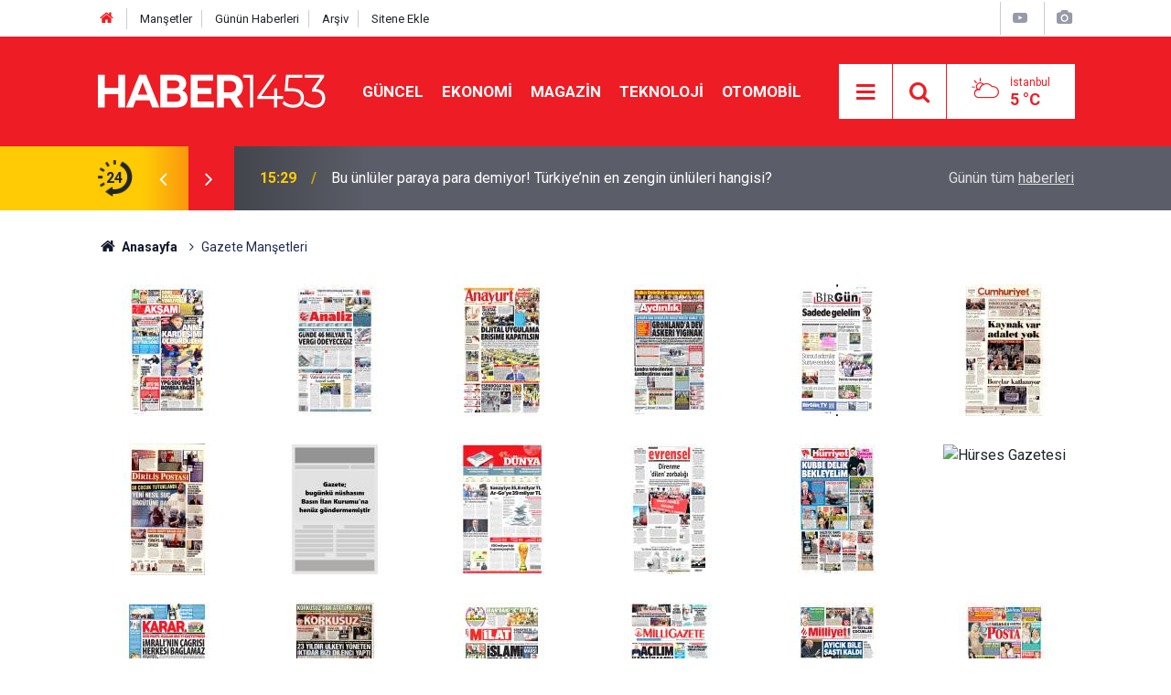

--- FILE ---
content_type: text/html; charset=UTF-8
request_url: https://www.haber1453.com.tr/gazete-mansetleri
body_size: 4191
content:
<!doctype html>
	<html lang="tr">
	<head>
		<meta charset="utf-8"/>
		<meta http-equiv="X-UA-Compatible" content="IE=edge"/>
		<meta name="viewport" content="width=device-width, initial-scale=1"/>
		<title>Gazete Manşetleri - Haber 1453</title>
		<meta name="description" content="Gazetelerin bugünkü manşetleri, 1. sayfaları" />
<link rel="canonical" href="https://www.haber1453.com.tr/gazete-mansetleri" />
<meta property="og:type" content="website" />
<meta property="og:site_name" content="Haber 1453" />
<meta property="og:url" content="https://www.haber1453.com.tr/gazete-mansetleri" />
<meta property="og:title" content="Gazete Manşetleri" />
<meta property="og:description" content="Gazetelerin bugünkü manşetleri, 1. sayfaları" />
<meta property="og:image" content="https://www.haber1453.com.tr/d/assets/facebook-default-share.png" />
		<meta name="robots" content="max-snippet:-1, max-image-preview:large, max-video-preview:-1"/>
		<link rel="manifest" href="/manifest.json"/>
		<link rel="icon" href="https://www.haber1453.com.tr/d/assets/favicon/favicon.ico"/>
		<meta name="generator" content="CM News 6.0"/>

		<link rel="preconnect" href="https://fonts.gstatic.com"/>
		<link rel="preconnect" href="https://www.google-analytics.com"/>
		<link rel="preconnect" href="https://tpc.googlesyndication.com"/>
		<link rel="preconnect" href="https://pagead2.googlesyndication.com"/>

		<link rel="stylesheet" href="https://www.haber1453.com.tr/d/assets/bundle/2019-main.css?1677511578"/>

		<script>
			const BURL = "https://www.haber1453.com.tr/",
				DURL = "https://cdn.haber1453.com.tr/";
		</script>
		<script type="text/javascript" src="https://www.haber1453.com.tr/d/assets/bundle/2019-main.js?1677511578" async></script>

		<script async src="https://pagead2.googlesyndication.com/pagead/js/adsbygoogle.js?client=ca-pub-1920168423425521"
     crossorigin="anonymous"></script>
     
     <meta name="google-adsense-account" content="ca-pub-1920168423425521">


     
     
<script async src="https://www.googletagmanager.com/gtag/js?id=G-2YR5SVQZ2S"></script>
<script>
  window.dataLayer = window.dataLayer || [];
  function gtag(){dataLayer.push(arguments);}
  gtag('js', new Date());

  gtag('config', 'G-2YR5SVQZ2S');
</script>			</head>
	<body class="body-main newspaper news">
		<header class="base-header header-01">

	<div class="nav-top-container d-none d-lg-block">
		<div class="container">
			<div class="row">
				<div class="col">
					<nav class="nav-top">
	<div><a href="/" title="Anasayfa"><i class="icon-home"></i></a></div>
	<div><a href="/mansetler" title="Manşetler">Manşetler</a></div>
	<div>
		<a href="/son-haberler" title="Günün Haberleri">Günün Haberleri</a>
	</div>
	<div><a href="/ara" title="Arşiv">Arşiv</a></div>
	<div><a href="/sitene-ekle" title="Sitene Ekle">Sitene Ekle</a></div>
</nav>				</div>
				<div class="col-auto nav-icon">
					<div>
	<a href="/video_index.php" title="Web TV"><span class="icon-youtube-play"></span></a>
</div>
<div>
	<a href="/gallery_index.php" title="Foto Galeri"><span class="icon-camera"></span></a>
</div>
				</div>
			</div>
		</div>
	</div>

	<div class="nav-main-container">
		<div class="container">
			<div class="row h-100 align-items-center flex-nowrap">
				<div class="col-10 col-xl-auto brand">
					<a href="/" rel="home" title="Haber 1453">
						<img class="lazy" loading="lazy" data-src="https://www.haber1453.com.tr/d/assets/logo.png" alt="Haber 1453" width="250" height="40"/>
					</a>
				</div>
				<div class="col-xl-auto d-none d-xl-block">
					<ul class="nav-main d-flex flex-row">
													<li>
								<a href="/guncel" title="Güncel">Güncel</a>
							</li>
														<li>
								<a href="/ekonomi" title="Ekonomi">Ekonomi</a>
							</li>
														<li>
								<a href="/magazin" title="Magazin">Magazin</a>
							</li>
														<li>
								<a href="/teknoloji" title="Teknoloji">Teknoloji</a>
							</li>
														<li>
								<a href="/otomobil" title="Otomobil">Otomobil</a>
							</li>
												</ul>
				</div>
				<div class="col-2 col-xl-auto d-flex justify-content-end ml-auto">
					<ul class="nav-tool d-flex flex-row">
						<li>
							<button class="btn show-all-menu" aria-label="Menu"><i class="icon-menu"></i></button>
						</li>
						<!--li class="d-none d-sm-block"><button class="btn" aria-label="Ara"><i class="icon-search"></i></button></li-->
						<li class="d-none d-sm-block">
							<a class="btn" href="/ara"><i class="icon-search"></i></a>
						</li>
													<li class="align-items-center d-none d-lg-flex weather">
								<span class="weather-icon float-left"><i class="icon-accu-6"></i></span>
																<div class="weather-info float-left">
									<div class="city">İstanbul										<span>5 °C</span></div>
								</div>
							</li>
											</ul>
				</div>
			</div>
		</div>
	</div>

	<section class="bar-last-news">
	<div class="container d-flex align-items-center">
		<div class="icon">
			<i class="icon-spin-cm-1 animate-spin"></i>
			<span>24</span>
		</div>
		<div class="items">
			<div class="owl-carousel owl-align-items-center" data-options='{
				"items": 1,
				"rewind": true,
				"autoplay": true,
				"autoplayHoverPause": true,
				"dots": false,
				"nav": true,
				"navText": "icon-angle",
				"animateOut": "slideOutUp",
				"animateIn": "slideInUp"}'
			>
									<div class="item">
						<span class="time">15:29</span>
						<a href="/magazin/bu-unluler-paraya-para-demiyor-turkiyenin-en-zengin-unluleri-hangisi-774h">Bu ünlüler paraya para demiyor! Türkiye’nin en zengin ünlüleri hangisi?</a>
					</div>
										<div class="item">
						<span class="time">22:03</span>
						<a href="/ekonomi/2025-faizsiz-evlilik-kredisi-sartlar-ve-basvuru-detaylari-belli-oldu-773h">2025 Faizsiz evlilik kredisi şartlar ve başvuru detayları belli oldu...</a>
					</div>
										<div class="item">
						<span class="time">15:16</span>
						<a href="/ekonomi/ziraat-bankasi-duyurdu-3-gun-icinde-50-000-tl-odeme-yapilacak-basvurular-ne-zaman-772h">Ziraat Bankası Duyurdu: 3 Gün içinde 50.000 TL ÖDEME yapılacak! Başvurular ne zaman başlayacak?</a>
					</div>
										<div class="item">
						<span class="time">15:09</span>
						<a href="/magazin/2025-masterchef-turkiye-ilk-finalist-kesinlesti-2025-yili-masterchef-turkiye-ilk-771h">2025 MasterChef Türkiye İLK FİNALİST Kesinleşti! 2025 Yılı MasterChef Türkiye ilk finalist hangi yarışmacı?</a>
					</div>
										<div class="item">
						<span class="time">14:59</span>
						<a href="/magazin/edip-akbayramin-esi-aci-haberi-verdi-usta-sanatci-entube-edildi-770h">Edip Akbayram’ın eşi acı haberi verdi: Usta sanatçı entübe edildi</a>
					</div>
										<div class="item">
						<span class="time">22:33</span>
						<a href="/ekonomi/kurusu-kurusuna-hesaplandi-en-dusuk-emekli-maasi-ne-kadar-olacak-769h">Kuruşu kuruşuna hesaplandı... En düşük emekli maaşı ne kadar olacak?</a>
					</div>
										<div class="item">
						<span class="time">15:52</span>
						<a href="/otomobil/otvsiz-otomobil-satisinda-kurallar-degisti-resmi-gazetede-yayimlandi-768h">ÖTV'siz otomobil satışında kurallar değişti! Resmi Gazete’de yayımlandı...</a>
					</div>
										<div class="item">
						<span class="time">08:17</span>
						<a href="/otomobil/sifir-otomobil-fiyatlari-aralik-ayinda-889-bin-liraya-dustu-889-bin-liradan-satis-767h">Sıfır Otomobil fiyatları Aralık ayında 889 bin liraya düştü... 889 bin liradan satış başladı</a>
					</div>
										<div class="item">
						<span class="time">08:12</span>
						<a href="/guncel/gunluk-burc-yorumlari-3-aralik-2024-sali-burclarin-basina-neler-gelecek-neler-766h">Günlük burç yorumları 3 Aralık 2024 Salı burçların başına neler gelecek neler?</a>
					</div>
										<div class="item">
						<span class="time">18:00</span>
						<a href="/magazin/dilan-polat-yuz-gerdirme-ameliyati-oldu-ameliyat-sonrasi-hali-765h">Dilan Polat yüz gerdirme ameliyatı oldu: Ameliyat sonrası hali görenleri şaşırttı...</a>
					</div>
								</div>
		</div>
		<div class="all-link">
			<a href="/son-haberler">Günün tüm <u>haberleri</u></a>
		</div>
	</div>
</section>
</header>

<section class="breadcrumbs">
	<div class="container">

		<ol>
			<li><a href="https://www.haber1453.com.tr/"><h1><i class="icon-home"></i> Anasayfa</h1></a></li>
												<li><h3>Gazete Manşetleri</h3></li>
									</ol>

	</div>
</section>
<!-- -->
	<main role="main">
				<div class="container section-padding-gutter">
						
<section class="newspaper-items row">
			<div class="item col-6 col-sm-4 col-md-3 col-lg-2">
			<a href="/" title="Akşam Gazetesi" rel="self">
				<img class="img-responsive" src="https://d.haberciniz.biz/newspaper/aksam_t.jpg?170126" alt="Akşam Gazetesi"/>
			</a>
		</div>
			<div class="item col-6 col-sm-4 col-md-3 col-lg-2">
			<a href="/" title="Analiz Gazetesi" rel="self">
				<img class="img-responsive" src="https://d.haberciniz.biz/newspaper/analiz_t.jpg?170126" alt="Analiz Gazetesi"/>
			</a>
		</div>
			<div class="item col-6 col-sm-4 col-md-3 col-lg-2">
			<a href="/" title="Anayurt Gazetesi" rel="self">
				<img class="img-responsive" src="https://d.haberciniz.biz/newspaper/anayurt_t.jpg?170126" alt="Anayurt Gazetesi"/>
			</a>
		</div>
			<div class="item col-6 col-sm-4 col-md-3 col-lg-2">
			<a href="/" title="Aydınlık Gazetesi" rel="self">
				<img class="img-responsive" src="https://d.haberciniz.biz/newspaper/aydinlik_t.jpg?170126" alt="Aydınlık Gazetesi"/>
			</a>
		</div>
			<div class="item col-6 col-sm-4 col-md-3 col-lg-2">
			<a href="/" title="Birgün Gazetesi" rel="self">
				<img class="img-responsive" src="https://d.haberciniz.biz/newspaper/birgun_t.jpg?170126" alt="Birgün Gazetesi"/>
			</a>
		</div>
			<div class="item col-6 col-sm-4 col-md-3 col-lg-2">
			<a href="/" title="Cumhuriyet Gazetesi" rel="self">
				<img class="img-responsive" src="https://d.haberciniz.biz/newspaper/cumhuriyet_t.jpg?170126" alt="Cumhuriyet Gazetesi"/>
			</a>
		</div>
			<div class="item col-6 col-sm-4 col-md-3 col-lg-2">
			<a href="/" title="Diriliş Postası Gazetesi" rel="self">
				<img class="img-responsive" src="https://d.haberciniz.biz/newspaper/dirilispostasi_t.jpg?170126" alt="Diriliş Postası Gazetesi"/>
			</a>
		</div>
			<div class="item col-6 col-sm-4 col-md-3 col-lg-2">
			<a href="/" title="Doğru Haber Gazetesi" rel="self">
				<img class="img-responsive" src="https://d.haberciniz.biz/newspaper/dogruhaber_t.jpg?170126" alt="Doğru Haber Gazetesi"/>
			</a>
		</div>
			<div class="item col-6 col-sm-4 col-md-3 col-lg-2">
			<a href="/" title="Dünya Gazetesi" rel="self">
				<img class="img-responsive" src="https://d.haberciniz.biz/newspaper/dunya_t.jpg?170126" alt="Dünya Gazetesi"/>
			</a>
		</div>
			<div class="item col-6 col-sm-4 col-md-3 col-lg-2">
			<a href="/" title="Evrensel Gazetesi" rel="self">
				<img class="img-responsive" src="https://d.haberciniz.biz/newspaper/evrensel_t.jpg?170126" alt="Evrensel Gazetesi"/>
			</a>
		</div>
			<div class="item col-6 col-sm-4 col-md-3 col-lg-2">
			<a href="/" title="Hürriyet Gazetesi" rel="self">
				<img class="img-responsive" src="https://d.haberciniz.biz/newspaper/hurriyet_t.jpg?170126" alt="Hürriyet Gazetesi"/>
			</a>
		</div>
			<div class="item col-6 col-sm-4 col-md-3 col-lg-2">
			<a href="/" title="Hürses Gazetesi" rel="self">
				<img class="img-responsive" src="https://d.haberciniz.biz/newspaper/hurses_t.jpg?170126" alt="Hürses Gazetesi"/>
			</a>
		</div>
			<div class="item col-6 col-sm-4 col-md-3 col-lg-2">
			<a href="/" title="Karar Gazetesi" rel="self">
				<img class="img-responsive" src="https://d.haberciniz.biz/newspaper/karar_t.jpg?170126" alt="Karar Gazetesi"/>
			</a>
		</div>
			<div class="item col-6 col-sm-4 col-md-3 col-lg-2">
			<a href="/" title="Korkusuz Gazetesi" rel="self">
				<img class="img-responsive" src="https://d.haberciniz.biz/newspaper/korkusuz_t.jpg?170126" alt="Korkusuz Gazetesi"/>
			</a>
		</div>
			<div class="item col-6 col-sm-4 col-md-3 col-lg-2">
			<a href="/" title="Milat Gazetesi" rel="self">
				<img class="img-responsive" src="https://d.haberciniz.biz/newspaper/milat_t.jpg?170126" alt="Milat Gazetesi"/>
			</a>
		</div>
			<div class="item col-6 col-sm-4 col-md-3 col-lg-2">
			<a href="/" title="Milli Gazete Gazetesi" rel="self">
				<img class="img-responsive" src="https://d.haberciniz.biz/newspaper/milligazete_t.jpg?170126" alt="Milli Gazete Gazetesi"/>
			</a>
		</div>
			<div class="item col-6 col-sm-4 col-md-3 col-lg-2">
			<a href="/" title="Milliyet Gazetesi" rel="self">
				<img class="img-responsive" src="https://d.haberciniz.biz/newspaper/milliyet_t.jpg?170126" alt="Milliyet Gazetesi"/>
			</a>
		</div>
			<div class="item col-6 col-sm-4 col-md-3 col-lg-2">
			<a href="/" title="Posta Gazetesi" rel="self">
				<img class="img-responsive" src="https://d.haberciniz.biz/newspaper/posta_t.jpg?170126" alt="Posta Gazetesi"/>
			</a>
		</div>
			<div class="item col-6 col-sm-4 col-md-3 col-lg-2">
			<a href="/" title="Sözcü Gazetesi" rel="self">
				<img class="img-responsive" src="https://d.haberciniz.biz/newspaper/sozcu_t.jpg?170126" alt="Sözcü Gazetesi"/>
			</a>
		</div>
			<div class="item col-6 col-sm-4 col-md-3 col-lg-2">
			<a href="/" title="Türkgün Gazetesi" rel="self">
				<img class="img-responsive" src="https://d.haberciniz.biz/newspaper/turkgun_t.jpg?170126" alt="Türkgün Gazetesi"/>
			</a>
		</div>
			<div class="item col-6 col-sm-4 col-md-3 col-lg-2">
			<a href="/" title="Türkiye Gazetesi" rel="self">
				<img class="img-responsive" src="https://d.haberciniz.biz/newspaper/turkiye_t.jpg?170126" alt="Türkiye Gazetesi"/>
			</a>
		</div>
			<div class="item col-6 col-sm-4 col-md-3 col-lg-2">
			<a href="/" title="Yeni Akit Gazetesi" rel="self">
				<img class="img-responsive" src="https://d.haberciniz.biz/newspaper/yeniakit_t.jpg?170126" alt="Yeni Akit Gazetesi"/>
			</a>
		</div>
			<div class="item col-6 col-sm-4 col-md-3 col-lg-2">
			<a href="/" title="Yeni Asya Gazetesi" rel="self">
				<img class="img-responsive" src="https://d.haberciniz.biz/newspaper/yeniasya_t.jpg?170126" alt="Yeni Asya Gazetesi"/>
			</a>
		</div>
			<div class="item col-6 col-sm-4 col-md-3 col-lg-2">
			<a href="/" title="Yeni Birlik Gazetesi" rel="self">
				<img class="img-responsive" src="https://d.haberciniz.biz/newspaper/yenibirlik_t.jpg?170126" alt="Yeni Birlik Gazetesi"/>
			</a>
		</div>
			<div class="item col-6 col-sm-4 col-md-3 col-lg-2">
			<a href="/" title="Yeni Mesaj Gazetesi" rel="self">
				<img class="img-responsive" src="https://d.haberciniz.biz/newspaper/yenimesaj_t.jpg?170126" alt="Yeni Mesaj Gazetesi"/>
			</a>
		</div>
			<div class="item col-6 col-sm-4 col-md-3 col-lg-2">
			<a href="/" title="Yeni Şafak Gazetesi" rel="self">
				<img class="img-responsive" src="https://d.haberciniz.biz/newspaper/yenisafak_t.jpg?170126" alt="Yeni Şafak Gazetesi"/>
			</a>
		</div>
			<div class="item col-6 col-sm-4 col-md-3 col-lg-2">
			<a href="/" title="Yeniçağ Gazetesi" rel="self">
				<img class="img-responsive" src="https://d.haberciniz.biz/newspaper/yenicag_t.jpg?170126" alt="Yeniçağ Gazetesi"/>
			</a>
		</div>
			<div class="item col-6 col-sm-4 col-md-3 col-lg-2">
			<a href="/" title="Yurt Gazetesi" rel="self">
				<img class="img-responsive" src="https://d.haberciniz.biz/newspaper/yurt_t.jpg?170126" alt="Yurt Gazetesi"/>
			</a>
		</div>
	</section>		</div>
	</main>

	<footer class="base-footer footer-01">
	<div class="nav-top-container">
		<div class="container">
			<div class="row">
				<div class="col-12 col-lg-auto">
					Haber 1453 &copy; 2023				</div>
				<div class="col-12 col-lg-auto">
					<nav class="nav-footer">
	<div><a href="/" title="Anasayfa">Anasayfa</a></div>
	<div><a href="/kunye" title="Künye">Künye</a></div>
	<div><a href="/iletisim" title="İletişim">İletişim</a></div>
	<div>
		<a href="/gizlilik-ilkeleri" title="Gizlilik İlkeleri">Gizlilik İlkeleri</a>
	</div>
	<div><a href="/sitene-ekle" title="Sitene Ekle">Sitene Ekle</a></div>
</nav>
				</div>
				<div class="col-12 col-lg-auto">
					<div class="nav-social"><a class="rss-bg" href="/service/rss.php" target="_blank" title="RSS, News Feed, Haber Beslemesi"><i class="icon-rss"></i></a></div>				</div>
			</div>
		</div>
	</div>
		<div class="container">
		<div class="row">
			<div class="col cm-sign">
				<i class="icon-cm" title="CM Bilişim Teknolojileri"></i>
				<a href="https://www.cmbilisim.com/haber-portali-20s.htm?utm_referrer=https%3A%2F%2Fwww.haber1453.com.tr%2F" target="_blank" title="CMNews Haber Portalı Yazılımı">Haber Portalı Yazılımı</a>
			</div>
		</div>
	</div>
</footer>
<div id="nav-all" class="nav-all nav-all-01 overlay">
	<div class="logo-container">
		<a href="/" rel="home" title="Haber 1453"><img class="lazy" loading="lazy" data-src="https://www.haber1453.com.tr/d/assets/logo.png" alt="Haber 1453" width="250" height="40" class="show-all-menu"></a>
		<button id="close-nav-all" class="show-all-menu close"><i class="icon-cancel"></i></button>
	</div>
	<div class="search-container">
		<form action="/ara">
			<input type="text" placeholder="Sitede Ara" name="key"><button type="submit"><i class="icon-search"></i></button>
		</form>
	</div>
	<nav>
		<header class="caption">Haberler</header>
<ul class="topics">
		<li><a href="/son-haberler">Son Haberler</a></li>
	<li><a href="/mansetler">Manşetler</a></li>
			<li>
			<a href="/guncel" title="Güncel">Güncel</a>
		</li>
				<li>
			<a href="/ekonomi" title="Ekonomi">Ekonomi</a>
		</li>
				<li>
			<a href="/magazin" title="Magazin">Magazin</a>
		</li>
				<li>
			<a href="/teknoloji" title="Teknoloji">Teknoloji</a>
		</li>
				<li>
			<a href="/otomobil" title="Otomobil">Otomobil</a>
		</li>
				<li>
			<a href="/yemek" title="Yemek">Yemek</a>
		</li>
		
</ul>
<header class="caption">Diğer İçerikler</header>
<ul class="topics">
		<li><a href="/gallery_index.php">Foto Galeri</a></li>
	<li><a href="/video_index.php">Web Tv</a></li>
	<li><a href="/yazarlar">Yazarlar</a></li>
	<li><a href="/gazete-mansetleri">Gazete Manşetleri</a></li>
	
</ul>
<header class="caption">Kurumsal</header>
<ul class="topics">
		<li><a href="/kunye">Künye</a></li>
	<li><a href="/iletisim">İletişim</a></li>
	<li><a href="/gizlilik-ilkeleri">Gizlilik İlkeleri</a></li>
	<li><a href="/kullanim-sartlari">Kullanım Şartları</a></li>
	<li><a href="/sitene-ekle">Geliştiriciler İçin</a></li>
	
</ul>	</nav>
</div>
<!-- -->
<script type="application/ld+json">
{
    "@context": "http://schema.org",
    "@graph": [
        {
            "@type": "WebSite",
            "url": "https://www.haber1453.com.tr/",
            "name": "Haber 1453",
            "description": "Haber 1453",
            "potentialAction": {
                "@type": "SearchAction",
                "target": "https://www.haber1453.com.tr/ara?key={search_term_string}",
                "query-input": "required name=search_term_string"
            }
        },
        {
            "@type": "Organization",
            "name": "Haber 1453",
            "url": "https://www.haber1453.com.tr/",
            "image": "https://www.haber1453.com.tr/d/assets/facebook-default-share.png",
            "logo": "https://www.haber1453.com.tr/d/assets/logo.png"
        }
    ]
}
</script>
			<!-- -->
	<!-- 0.067085027694702 -->
	</body>
	</html>
	

--- FILE ---
content_type: text/html; charset=utf-8
request_url: https://www.google.com/recaptcha/api2/aframe
body_size: 266
content:
<!DOCTYPE HTML><html><head><meta http-equiv="content-type" content="text/html; charset=UTF-8"></head><body><script nonce="cFhi3vln-B2GE7Afa_RWwA">/** Anti-fraud and anti-abuse applications only. See google.com/recaptcha */ try{var clients={'sodar':'https://pagead2.googlesyndication.com/pagead/sodar?'};window.addEventListener("message",function(a){try{if(a.source===window.parent){var b=JSON.parse(a.data);var c=clients[b['id']];if(c){var d=document.createElement('img');d.src=c+b['params']+'&rc='+(localStorage.getItem("rc::a")?sessionStorage.getItem("rc::b"):"");window.document.body.appendChild(d);sessionStorage.setItem("rc::e",parseInt(sessionStorage.getItem("rc::e")||0)+1);localStorage.setItem("rc::h",'1768646790764');}}}catch(b){}});window.parent.postMessage("_grecaptcha_ready", "*");}catch(b){}</script></body></html>